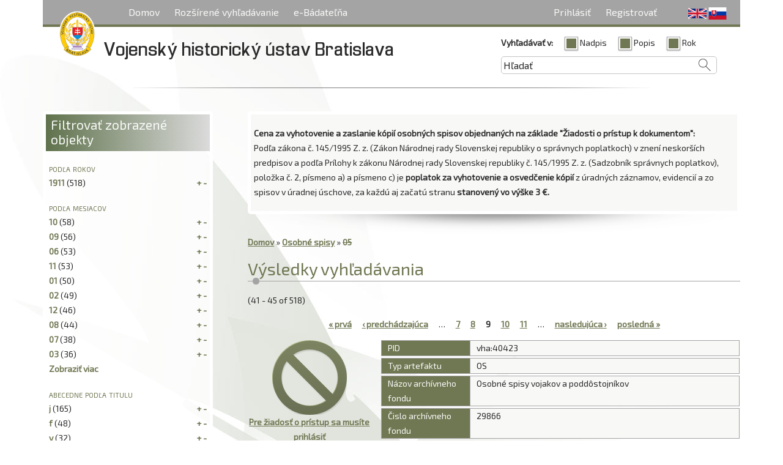

--- FILE ---
content_type: text/html; charset=utf-8
request_url: http://ebadatelnavha.vhu.sk/sk/osobne_spisy?page=8&f%5B0%5D=-browse.month%3A%2205%22
body_size: 6933
content:
<!DOCTYPE html>
  <!--[if IEMobile 7]><html class="no-js ie iem7" lang="sk" dir="ltr"><![endif]-->
  <!--[if lte IE 6]><html class="no-js ie lt-ie9 lt-ie8 lt-ie7" lang="sk" dir="ltr"><![endif]-->
  <!--[if (IE 7)&(!IEMobile)]><html class="no-js ie lt-ie9 lt-ie8" lang="sk" dir="ltr"><![endif]-->
  <!--[if IE 8]><html class="no-js ie lt-ie9" lang="sk" dir="ltr"><![endif]-->
  <!--[if (gte IE 9)|(gt IEMobile 7)]><html class="no-js ie" lang="sk" dir="ltr"><![endif]-->
  <!--[if !IE]><!--><html class="no-js" lang="sk" dir="ltr"><!--<![endif]-->
<head>
  <meta charset="utf-8" />
<link rel="apple-touch-icon-precomposed" href="http://ebadatelnavha.vhu.sk/sites/all/themes/omega/omega/apple-touch-icon-precomposed-144x144.png" sizes="144x144" />
<link rel="apple-touch-icon-precomposed" href="http://ebadatelnavha.vhu.sk/sites/all/themes/omega/omega/apple-touch-icon-precomposed.png" />
<link rel="apple-touch-icon-precomposed" href="http://ebadatelnavha.vhu.sk/sites/all/themes/omega/omega/apple-touch-icon-precomposed-72x72.png" sizes="72x72" />
<link rel="apple-touch-icon-precomposed" href="http://ebadatelnavha.vhu.sk/sites/all/themes/omega/omega/apple-touch-icon-precomposed-114x114.png" sizes="114x114" />
<!--[if (IEMobile)]><meta http-equiv="cleartype" content="on" />
<![endif]--><meta name="MobileOptimized" content="width" />
<meta name="Generator" content="Drupal 7 (http://drupal.org)" />
<link rel="shortcut icon" href="http://ebadatelnavha.vhu.sk/sites/all/themes/vhu/favicon.png" type="image/png" />
<link rel="profile" href="http://www.w3.org/1999/xhtml/vocab" />
<meta name="HandheldFriendly" content="true" />
<meta name="viewport" content="width=device-width" />
  <title>Výsledky vyhľadávania | Vojenský historický ústav Bratislava</title>
  <link type="text/css" rel="stylesheet" href="http://ebadatelnavha.vhu.sk/sites/default/files/css/css_vDuVZhWDA7sdKDHntQFpGFStUZN2qQj4pZOtcepdN4c.css" media="all" />
<link type="text/css" rel="stylesheet" href="http://ebadatelnavha.vhu.sk/sites/default/files/css/css_6V6WhoO3GZc1335a5ap8prxlre40KcZLLyBgXE4AouI.css" media="all" />
<link type="text/css" rel="stylesheet" href="http://ebadatelnavha.vhu.sk/sites/default/files/css/css_4Xw-3787UFdEnAWf14Yb3J4aE-6gmbFiGmQ43zg1JwA.css" media="all" />

<!--[if lte IE 8]>
<link type="text/css" rel="stylesheet" href="http://ebadatelnavha.vhu.sk/sites/default/files/css/css_17pvvXipPh6QaOxfaTza_AMk5_sUY4pvxRv_f3lOVMM.css" media="all" />
<![endif]-->
<link type="text/css" rel="stylesheet" href="http://ebadatelnavha.vhu.sk/sites/default/files/css/css_0pJOCBO9kV73nE6EBTwPxG4cSTsIcL58RyRMUvNxJYM.css" media="all" />
  <script src="http://ebadatelnavha.vhu.sk/sites/default/files/js/js_peFMcQ4h_8YUutZRn1-R0zc9UJ8I7jaxW6vj6UHqPx4.js"></script>

<!--[if (gte IE 6)&(lte IE 8)]>
<script src="http://ebadatelnavha.vhu.sk/sites/default/files/js/js_l1iEl-hY65c79QTBBcl2tmNsnQFuMrbhOOFZUO_dkyw.js"></script>
<![endif]-->
<script src="http://ebadatelnavha.vhu.sk/sites/default/files/js/js_DL6RxqkTOrm7aZS_P7MzdnYWP6mJrjLbk12IRJXvXCI.js"></script>
<script>(function(i,s,o,g,r,a,m){i["GoogleAnalyticsObject"]=r;i[r]=i[r]||function(){(i[r].q=i[r].q||[]).push(arguments)},i[r].l=1*new Date();a=s.createElement(o),m=s.getElementsByTagName(o)[0];a.async=1;a.src=g;m.parentNode.insertBefore(a,m)})(window,document,"script","https://www.google-analytics.com/analytics.js","ga");ga("create", "UA-64289363-1", {"cookieDomain":"auto"});ga("set", "anonymizeIp", true);ga("send", "pageview");</script>
<script src="http://ebadatelnavha.vhu.sk/sites/default/files/js/js_m_St8bq1xM0NXNEPgucbYGe9XL_7YXKmJ4O_FNDHfys.js"></script>
<script src="http://ebadatelnavha.vhu.sk/sites/default/files/js/js_LeBfI8ZRTURnWu1D-BBSdtiNdY1YlEzSy19D-afKrPY.js"></script>
<script>jQuery.extend(Drupal.settings, {"basePath":"\/","pathPrefix":"sk\/","colorbox":{"transition":"fade","speed":"350","opacity":"0.85","slideshow":true,"slideshowAuto":false,"slideshowSpeed":"2500","slideshowStart":"start slideshow","slideshowStop":"stop slideshow","current":"{current} of {total}","previous":"\u00ab Prev","next":"Next \u00bb","close":"Close","overlayClose":true,"returnFocus":true,"maxWidth":"98%","maxHeight":"98%","initialWidth":"300","initialHeight":"250","fixed":false,"scrolling":true,"mobiledetect":true,"mobiledevicewidth":"480px"},"googleanalytics":{"trackOutbound":1,"trackMailto":1,"trackDownload":1,"trackDownloadExtensions":"7z|aac|arc|arj|asf|asx|avi|bin|csv|doc(x|m)?|dot(x|m)?|exe|flv|gif|gz|gzip|hqx|jar|jpe?g|js|mp(2|3|4|e?g)|mov(ie)?|msi|msp|pdf|phps|png|ppt(x|m)?|pot(x|m)?|pps(x|m)?|ppam|sld(x|m)?|thmx|qtm?|ra(m|r)?|sea|sit|tar|tgz|torrent|txt|wav|wma|wmv|wpd|xls(x|m|b)?|xlt(x|m)|xlam|xml|z|zip","trackColorbox":1},"currentPath":"islandora\/search\/mods.extension.artifactType:(OS)","currentPathIsAdmin":false,"urlIsAjaxTrusted":{"\/sk\/osobne_spisy?page=8\u0026f%5B0%5D=-browse.month%3A%2205%22":true}});</script>
</head>
<body class="html not-front not-logged-in page-islandora page-islandora-search page-islandora-search-modsextensionartifacttypeos i18n-sk section-osobne-spisy">
  <a href="#main-content" class="element-invisible element-focusable">Skočiť na hlavný obsah</a>
    <div class="l-page has-one-sidebar has-sidebar-first">
  <header class="l-header" role="banner">
    <div id="off-canvas" class="l-off-canvas">
      <a id="off-canvas-show" href="#off-canvas" class="l-off-canvas-show">Show Navigation</a>
      <a id="off-canvas-hide" href="#" class="l-off-canvas-hide">Hide Navigation</a>
        <div class="l-region l-region--navigation">
    <nav id="block-system-main-menu" role="navigation" class="block block--system block--menu block--system-main-menu">
  <div class="block-inner">
              <h2 class="block__title">Hlavné menu</h2>
          
    <ul class="menu"><li class="first leaf"><a href="/sk" title="">Domov</a></li>
<li class="leaf"><a href="/sk/advanced-search" title="">Rozšírené vyhľadávanie</a></li>
<li class="last expanded"><a href="/sk/e-badatelna" title="">e-Bádateľňa</a><ul class="menu"><li class="first leaf"><a href="/sk/archivne_fotografie" title="">Archívne fotografie</a></li>
<li class="leaf"><a href="/sk/dokumenty_hvv" title="">Dokumenty HVV</a></li>
<li class="last leaf"><a href="/sk/osobne_spisy" title="" class="active">Osobné spisy</a></li>
</ul></li>
</ul>  </div>
</nav>
<div id="block-locale-language" role="complementary" class="block block--locale block--locale-language">
  <div class="block-inner">
              <h2 class="block__title">Jazyky</h2>
            <div class="block__content">
      <ul class="language-switcher-locale-url"><li class="en first"><a href="/en/personal_files" class="language-link" xml:lang="en" title="Personal files">English</a></li>
<li class="sk last active"><a href="/sk/osobne_spisy" class="language-link active" xml:lang="sk" title="Osobné spisy">Slovenčina</a></li>
</ul>    </div>
  </div>
</div>
<nav id="block-menu-menu-login-menu" role="navigation" class="block block--menu block--menu-menu-login-menu">
  <div class="block-inner">
              
    <ul class="menu"><li class="first leaf"><a href="/sk/user" title="">Prihlásiť</a></li>
<li class="last leaf"><a href="/sk/user/register" title="">Registrovať</a></li>
</ul>  </div>
</nav>
  </div>
    </div>
    <div class="l-branding">
              <a href="/sk" title="Domov" rel="home" class="site-logo"><img src="http://ebadatelnavha.vhu.sk/sites/all/themes/vhu/logo.png" alt="Domov" /></a>
      
                        <h1 class="site-name">
            <a href="/sk" title="Domov" rel="home"><span>Vojenský historický ústav Bratislava</span></a>
          </h1>
        
              
          </div>

      <div class="l-region l-region--header">
    <div id="block-islandora-solr-simple" class="block block--islandora-solr block--islandora-solr-simple">
  <div class="block-inner">
                <div class="block__content">
      <form class="islandora-solr-simple-search-form" action="/sk/osobne_spisy?page=8&amp;f%5B0%5D=-browse.month%3A%2205%22" method="post" id="islandora-solr-simple-search-form" accept-charset="UTF-8"><div><div class="container-inline form-wrapper" id="edit-simple"><div class="form-item form-type-checkboxes form-item-search-in">
  <label for="edit-search-in">Vyhľadávať v: </label>
 <div id="edit-search-in" class="form-checkboxes"><div class="form-item form-type-checkbox form-item-search-in-1">
 <input type="checkbox" id="edit-search-in-1" name="search_in[1]" value="1" checked="checked" class="form-checkbox" />  <label class="option" for="edit-search-in-1">Nadpis </label>

</div>
<div class="form-item form-type-checkbox form-item-search-in-2">
 <input type="checkbox" id="edit-search-in-2" name="search_in[2]" value="2" checked="checked" class="form-checkbox" />  <label class="option" for="edit-search-in-2">Popis </label>

</div>
<div class="form-item form-type-checkbox form-item-search-in-3">
 <input type="checkbox" id="edit-search-in-3" name="search_in[3]" value="3" checked="checked" class="form-checkbox" />  <label class="option" for="edit-search-in-3">Rok </label>

</div>
</div>
</div>
<div class="form-item form-type-textfield form-item-islandora-simple-search-query">
  <input onblur="if(this.value==&#039;&#039;) this.value=&#039;Hľadať&#039;;" onfocus="if(this.value==&#039;Hľadať&#039;) this.value=&#039;&#039;;" type="text" id="edit-islandora-simple-search-query" name="islandora_simple_search_query" value="Hľadať" size="15" maxlength="128" class="form-text" />
</div>
<input type="submit" id="edit-submit" name="op" value="vyhľadávanie" class="form-submit" /></div><input type="hidden" name="form_build_id" value="form-vwyZ-oSFnTUabCU0F4beqz9QzakGyuDA_xxjwCa696E" />
<input type="hidden" name="form_id" value="islandora_solr_simple_search_form" />
</div></form>    </div>
  </div>
</div>
  </div>

  </header>

  <div class="l-main">
    <div class="l-content" role="main">
        <div class="l-region l-region--highlighted">
    <div id="block-block-5" class="block block--block block--block-5">
  <div class="block-inner">
                <div class="block__content">
      <p><strong>Cena za vyhotovenie a zaslanie kópií osobných spisov objednaných na základe "Žiadosti o prístup k dokumentom":</strong><br />
Podľa zákona č. 145/1995 Z. z. (Zákon Národnej rady Slovenskej republiky o správnych poplatkoch) v znení neskorších predpisov a podľa Prílohy k zákonu Národnej rady Slovenskej republiky č. 145/1995 Z. z. (Sadzobník správnych poplatkov), položka č. 2, písmeno a) a písmeno c) je <strong>poplatok za vyhotovenie a osvedčenie kópií</strong> z úradných záznamov, evidencií a zo spisov v úradnej úschove, za každú aj začatú stranu <strong>stanovený vo výške 3 €.</strong></p>
    </div>
  </div>
</div>
  </div>
      <h2 class="element-invisible">Nachádzate sa tu</h2><div class="breadcrumb"><a href="/sk" title="Domov">Domov</a> » <a title="mods.extension.artifactType:(OS)" rel="nofollow" href="/sk/osobne_spisy">Osobné spisy</a><span class="islandora-solr-breadcrumb-super"> <a title="Odstrániť mods.extension.artifactType:(OS)" rel="nofollow" href="/sk/islandora/search/%20?f%5B0%5D=-browse.month%3A%2205%22">(x)</a></span> » <a title="-browse.month:&quot;05&quot;" rel="nofollow" class="strikethrough" href="/sk/osobne_spisy?f%5B0%5D=-browse.month%3A%2205%22">05</a><span class="islandora-solr-breadcrumb-super"> <a title="Odstrániť -browse.month:&quot;05&quot;" rel="nofollow" href="/sk/osobne_spisy">(x)</a></span></div>      <a id="main-content"></a>
                    <h1>Výsledky vyhľadávania</h1>
                                          
<div id="islandora-solr-top">
    <div id="islandora-solr-result-count">(41 - 45 of 518)</div>
</div>
<div class="islandora-solr-content">
  <h2 class="element-invisible">Stránky</h2><ul class="pager"><li class="pager__item pager__item--first"><a title="Prejsť na prvú stranu" href="/sk/osobne_spisy?f%5B0%5D=-browse.month%3A%2205%22">« prvá</a></li>
<li class="pager__item pager__item--previous"><a title="Prejsť na predchádzajúcu stranu" href="/sk/osobne_spisy?page=7&amp;f%5B0%5D=-browse.month%3A%2205%22">‹ predchádzajúca</a></li>
<li class="pager__item pager__item--ellipsis">…</li>
<li class="pager__item"><a title="Prejsť na stranu 7" href="/sk/osobne_spisy?page=6&amp;f%5B0%5D=-browse.month%3A%2205%22">7</a></li>
<li class="pager__item"><a title="Prejsť na stranu 8" href="/sk/osobne_spisy?page=7&amp;f%5B0%5D=-browse.month%3A%2205%22">8</a></li>
<li class="pager__item pager__item--current">9</li>
<li class="pager__item"><a title="Prejsť na stranu 10" href="/sk/osobne_spisy?page=9&amp;f%5B0%5D=-browse.month%3A%2205%22">10</a></li>
<li class="pager__item"><a title="Prejsť na stranu 11" href="/sk/osobne_spisy?page=10&amp;f%5B0%5D=-browse.month%3A%2205%22">11</a></li>
<li class="pager__item pager__item--ellipsis">…</li>
<li class="pager__item pager__item--next"><a title="Prejsť na ďalšiu stranu" href="/sk/osobne_spisy?page=9&amp;f%5B0%5D=-browse.month%3A%2205%22">nasledujúca ›</a></li>
<li class="pager__item pager__item--last"><a title="Prejsť na poslednú stranu" href="/sk/osobne_spisy?page=103&amp;f%5B0%5D=-browse.month%3A%2205%22">posledná »</a></li>
</ul>    <div class="islandora islandora-solr-search-results">
    	          <!-- Search result -->
      	  <div class="islandora-solr-search-result clear-block odd">
        <div class="islandora-solr-search-result-inner">
          <!-- Thumbnail -->
          <div class="solr-thumb">
			  			  <a class="login" href="/user" title="Petr Adamov (* 26.02.1911)"><img class="access-denied" style="border:0px none; display:block; float:none;"  src="/sites/all/themes/vhu/images/blocked.png" /></a><a class="application-form" href="/user">Pre žiadosť o prístup sa musíte prihlásiť</a>          </div>
          <!-- Metadata -->
          <div class="solr-fields islandora-inline-metadata">
                        	<div class="solr-field float-group">            		           	
	              <div class="label dc-identifier">
	                PID	              </div>
	              <div class="value dc-identifier">
	                vha:40423	              </div>
				</div> 
                        	<div class="solr-field float-group">            		           	
	              <div class="label mods-extension-artifacttype">
	                Typ artefaktu	              </div>
	              <div class="value mods-extension-artifacttype">
	                OS	              </div>
				</div> 
                        	<div class="solr-field float-group">            		           	
	              <div class="label metadata-nazovarchivnehofondu">
	                Názov archívneho fondu	              </div>
	              <div class="value metadata-nazovarchivnehofondu">
	                Osobné spisy vojakov a poddôstojníkov	              </div>
				</div> 
                        	<div class="solr-field float-group">            		           	
	              <div class="label metadata-cisloarchivnehofondu">
	                Čislo archívneho fondu	              </div>
	              <div class="value metadata-cisloarchivnehofondu">
	                29866	              </div>
				</div> 
                        	<div class="solr-field float-group">            		           	
	              <div class="label metadata-os-rocniknarodenia">
	                Ročník narodenia	              </div>
	              <div class="value metadata-os-rocniknarodenia">
	                1911	              </div>
				</div> 
                        	<div class="solr-field float-group">            		           	
	              <div class="label metadata-os-menoapriezvisko">
	                Meno a priezvisko	              </div>
	              <div class="value metadata-os-menoapriezvisko">
	                Petr Adamov	              </div>
				</div> 
                        	<div class="solr-field float-group">            		           	
	              <div class="label metadata-os-pocetlistov">
	                Počet listov	              </div>
	              <div class="value metadata-os-pocetlistov">
	                4	              </div>
				</div> 
                        	<div class="solr-field float-group">            		           	
	              <div class="label metadata-os-cislozvazku">
	                Číslo zväzku	              </div>
	              <div class="value metadata-os-cislozvazku">
	                2	              </div>
				</div> 
                      </div>
        </div>
	  </div>
              <!-- Search result -->
      	  <div class="islandora-solr-search-result clear-block even">
        <div class="islandora-solr-search-result-inner">
          <!-- Thumbnail -->
          <div class="solr-thumb">
			  			  <a class="login" href="/user" title="Peter  Adamov (* 26.02.1911)"><img class="access-denied" style="border:0px none; display:block; float:none;"  src="/sites/all/themes/vhu/images/blocked.png" /></a><a class="application-form" href="/user">Pre žiadosť o prístup sa musíte prihlásiť</a>          </div>
          <!-- Metadata -->
          <div class="solr-fields islandora-inline-metadata">
                        	<div class="solr-field float-group">            		           	
	              <div class="label dc-identifier">
	                PID	              </div>
	              <div class="value dc-identifier">
	                vha:39306	              </div>
				</div> 
                        	<div class="solr-field float-group">            		           	
	              <div class="label mods-extension-artifacttype">
	                Typ artefaktu	              </div>
	              <div class="value mods-extension-artifacttype">
	                OS	              </div>
				</div> 
                        	<div class="solr-field float-group">            		           	
	              <div class="label metadata-nazovarchivnehofondu">
	                Názov archívneho fondu	              </div>
	              <div class="value metadata-nazovarchivnehofondu">
	                Osobné spisy vojakov a poddôstojníkov	              </div>
				</div> 
                        	<div class="solr-field float-group">            		           	
	              <div class="label metadata-cisloarchivnehofondu">
	                Čislo archívneho fondu	              </div>
	              <div class="value metadata-cisloarchivnehofondu">
	                29866	              </div>
				</div> 
                        	<div class="solr-field float-group">            		           	
	              <div class="label metadata-os-rocniknarodenia">
	                Ročník narodenia	              </div>
	              <div class="value metadata-os-rocniknarodenia">
	                1911	              </div>
				</div> 
                        	<div class="solr-field float-group">            		           	
	              <div class="label metadata-os-menoapriezvisko">
	                Meno a priezvisko	              </div>
	              <div class="value metadata-os-menoapriezvisko">
	                Peter  Adamov	              </div>
				</div> 
                        	<div class="solr-field float-group">            		           	
	              <div class="label metadata-os-pocetlistov">
	                Počet listov	              </div>
	              <div class="value metadata-os-pocetlistov">
	                2	              </div>
				</div> 
                        	<div class="solr-field float-group">            		           	
	              <div class="label metadata-os-cislozvazku">
	                Číslo zväzku	              </div>
	              <div class="value metadata-os-cislozvazku">
	                2	              </div>
				</div> 
                      </div>
        </div>
	  </div>
              <!-- Search result -->
      	  <div class="islandora-solr-search-result clear-block odd">
        <div class="islandora-solr-search-result-inner">
          <!-- Thumbnail -->
          <div class="solr-thumb">
			  			  <a class="login" href="/user" title="Alois Adamovský (* 11.02.1911)"><img class="access-denied" style="border:0px none; display:block; float:none;"  src="/sites/all/themes/vhu/images/blocked.png" /></a><a class="application-form" href="/user">Pre žiadosť o prístup sa musíte prihlásiť</a>          </div>
          <!-- Metadata -->
          <div class="solr-fields islandora-inline-metadata">
                        	<div class="solr-field float-group">            		           	
	              <div class="label dc-identifier">
	                PID	              </div>
	              <div class="value dc-identifier">
	                vha:39580	              </div>
				</div> 
                        	<div class="solr-field float-group">            		           	
	              <div class="label mods-extension-artifacttype">
	                Typ artefaktu	              </div>
	              <div class="value mods-extension-artifacttype">
	                OS	              </div>
				</div> 
                        	<div class="solr-field float-group">            		           	
	              <div class="label metadata-nazovarchivnehofondu">
	                Názov archívneho fondu	              </div>
	              <div class="value metadata-nazovarchivnehofondu">
	                Osobné spisy vojakov a poddôstojníkov	              </div>
				</div> 
                        	<div class="solr-field float-group">            		           	
	              <div class="label metadata-cisloarchivnehofondu">
	                Čislo archívneho fondu	              </div>
	              <div class="value metadata-cisloarchivnehofondu">
	                29866	              </div>
				</div> 
                        	<div class="solr-field float-group">            		           	
	              <div class="label metadata-os-rocniknarodenia">
	                Ročník narodenia	              </div>
	              <div class="value metadata-os-rocniknarodenia">
	                1911	              </div>
				</div> 
                        	<div class="solr-field float-group">            		           	
	              <div class="label metadata-os-menoapriezvisko">
	                Meno a priezvisko	              </div>
	              <div class="value metadata-os-menoapriezvisko">
	                Alois Adamovský	              </div>
				</div> 
                        	<div class="solr-field float-group">            		           	
	              <div class="label metadata-os-pocetlistov">
	                Počet listov	              </div>
	              <div class="value metadata-os-pocetlistov">
	                3	              </div>
				</div> 
                        	<div class="solr-field float-group">            		           	
	              <div class="label metadata-os-cislozvazku">
	                Číslo zväzku	              </div>
	              <div class="value metadata-os-cislozvazku">
	                2	              </div>
				</div> 
                      </div>
        </div>
	  </div>
              <!-- Search result -->
      	  <div class="islandora-solr-search-result clear-block even">
        <div class="islandora-solr-search-result-inner">
          <!-- Thumbnail -->
          <div class="solr-thumb">
			  			  <a class="login" href="/user" title="Juraj Adamove (* 05.09.1911)"><img class="access-denied" style="border:0px none; display:block; float:none;"  src="/sites/all/themes/vhu/images/blocked.png" /></a><a class="application-form" href="/user">Pre žiadosť o prístup sa musíte prihlásiť</a>          </div>
          <!-- Metadata -->
          <div class="solr-fields islandora-inline-metadata">
                        	<div class="solr-field float-group">            		           	
	              <div class="label dc-identifier">
	                PID	              </div>
	              <div class="value dc-identifier">
	                vha:39676	              </div>
				</div> 
                        	<div class="solr-field float-group">            		           	
	              <div class="label mods-extension-artifacttype">
	                Typ artefaktu	              </div>
	              <div class="value mods-extension-artifacttype">
	                OS	              </div>
				</div> 
                        	<div class="solr-field float-group">            		           	
	              <div class="label metadata-nazovarchivnehofondu">
	                Názov archívneho fondu	              </div>
	              <div class="value metadata-nazovarchivnehofondu">
	                Osobné spisy vojakov a poddôstojníkov	              </div>
				</div> 
                        	<div class="solr-field float-group">            		           	
	              <div class="label metadata-cisloarchivnehofondu">
	                Čislo archívneho fondu	              </div>
	              <div class="value metadata-cisloarchivnehofondu">
	                29866	              </div>
				</div> 
                        	<div class="solr-field float-group">            		           	
	              <div class="label metadata-os-rocniknarodenia">
	                Ročník narodenia	              </div>
	              <div class="value metadata-os-rocniknarodenia">
	                1911	              </div>
				</div> 
                        	<div class="solr-field float-group">            		           	
	              <div class="label metadata-os-menoapriezvisko">
	                Meno a priezvisko	              </div>
	              <div class="value metadata-os-menoapriezvisko">
	                Juraj Adamove	              </div>
				</div> 
                        	<div class="solr-field float-group">            		           	
	              <div class="label metadata-os-pocetlistov">
	                Počet listov	              </div>
	              <div class="value metadata-os-pocetlistov">
	                2	              </div>
				</div> 
                        	<div class="solr-field float-group">            		           	
	              <div class="label metadata-os-cislozvazku">
	                Číslo zväzku	              </div>
	              <div class="value metadata-os-cislozvazku">
	                2	              </div>
				</div> 
                      </div>
        </div>
	  </div>
              <!-- Search result -->
      	  <div class="islandora-solr-search-result clear-block odd">
        <div class="islandora-solr-search-result-inner">
          <!-- Thumbnail -->
          <div class="solr-thumb">
			  			  <a class="login" href="/user" title="Jaroslav Adášek (* 01.02.1911)"><img class="access-denied" style="border:0px none; display:block; float:none;"  src="/sites/all/themes/vhu/images/blocked.png" /></a><a class="application-form" href="/user">Pre žiadosť o prístup sa musíte prihlásiť</a>          </div>
          <!-- Metadata -->
          <div class="solr-fields islandora-inline-metadata">
                        	<div class="solr-field float-group">            		           	
	              <div class="label dc-identifier">
	                PID	              </div>
	              <div class="value dc-identifier">
	                vha:40567	              </div>
				</div> 
                        	<div class="solr-field float-group">            		           	
	              <div class="label mods-extension-artifacttype">
	                Typ artefaktu	              </div>
	              <div class="value mods-extension-artifacttype">
	                OS	              </div>
				</div> 
                        	<div class="solr-field float-group">            		           	
	              <div class="label metadata-nazovarchivnehofondu">
	                Názov archívneho fondu	              </div>
	              <div class="value metadata-nazovarchivnehofondu">
	                Osobné spisy vojakov a poddôstojníkov	              </div>
				</div> 
                        	<div class="solr-field float-group">            		           	
	              <div class="label metadata-cisloarchivnehofondu">
	                Čislo archívneho fondu	              </div>
	              <div class="value metadata-cisloarchivnehofondu">
	                29866	              </div>
				</div> 
                        	<div class="solr-field float-group">            		           	
	              <div class="label metadata-os-rocniknarodenia">
	                Ročník narodenia	              </div>
	              <div class="value metadata-os-rocniknarodenia">
	                1911	              </div>
				</div> 
                        	<div class="solr-field float-group">            		           	
	              <div class="label metadata-os-menoapriezvisko">
	                Meno a priezvisko	              </div>
	              <div class="value metadata-os-menoapriezvisko">
	                Jaroslav Adášek	              </div>
				</div> 
                        	<div class="solr-field float-group">            		           	
	              <div class="label metadata-os-pocetlistov">
	                Počet listov	              </div>
	              <div class="value metadata-os-pocetlistov">
	                3	              </div>
				</div> 
                        	<div class="solr-field float-group">            		           	
	              <div class="label metadata-os-cislozvazku">
	                Číslo zväzku	              </div>
	              <div class="value metadata-os-cislozvazku">
	                2	              </div>
				</div> 
                      </div>
        </div>
	  </div>
          </div>
    <h2 class="element-invisible">Stránky</h2><ul class="pager"><li class="pager__item pager__item--first"><a title="Prejsť na prvú stranu" href="/sk/osobne_spisy?f%5B0%5D=-browse.month%3A%2205%22">« prvá</a></li>
<li class="pager__item pager__item--previous"><a title="Prejsť na predchádzajúcu stranu" href="/sk/osobne_spisy?page=7&amp;f%5B0%5D=-browse.month%3A%2205%22">‹ predchádzajúca</a></li>
<li class="pager__item pager__item--ellipsis">…</li>
<li class="pager__item"><a title="Prejsť na stranu 7" href="/sk/osobne_spisy?page=6&amp;f%5B0%5D=-browse.month%3A%2205%22">7</a></li>
<li class="pager__item"><a title="Prejsť na stranu 8" href="/sk/osobne_spisy?page=7&amp;f%5B0%5D=-browse.month%3A%2205%22">8</a></li>
<li class="pager__item pager__item--current">9</li>
<li class="pager__item"><a title="Prejsť na stranu 10" href="/sk/osobne_spisy?page=9&amp;f%5B0%5D=-browse.month%3A%2205%22">10</a></li>
<li class="pager__item"><a title="Prejsť na stranu 11" href="/sk/osobne_spisy?page=10&amp;f%5B0%5D=-browse.month%3A%2205%22">11</a></li>
<li class="pager__item pager__item--ellipsis">…</li>
<li class="pager__item pager__item--next"><a title="Prejsť na ďalšiu stranu" href="/sk/osobne_spisy?page=9&amp;f%5B0%5D=-browse.month%3A%2205%22">nasledujúca ›</a></li>
<li class="pager__item pager__item--last"><a title="Prejsť na poslednú stranu" href="/sk/osobne_spisy?page=103&amp;f%5B0%5D=-browse.month%3A%2205%22">posledná »</a></li>
</ul></div>
          </div>

      <aside class="l-region l-region--sidebar-first">
    <div id="block-islandora-solr-basic-facets" class="block block--islandora-solr block--islandora-solr-basic-facets">
  <div class="block-inner">
              <h2 class="block__title">Filtrovať zobrazené objekty</h2>
            <div class="block__content">
      <div class="islandora-solr-facet-wrapper"><h3>podľa rokov</h3>
<ul class="islandora-solr-facet">
      <li>
      <a rel="nofollow" href="/sk/osobne_spisy?f%5B0%5D=-browse.month%3A%2205%22&amp;f%5B1%5D=browse.year%3A%221911%22">1911</a>      <span class="count">(518)</span>
      <span class="plusminus">
        <a rel="nofollow" href="/sk/osobne_spisy?f%5B0%5D=-browse.month%3A%2205%22&amp;f%5B1%5D=browse.year%3A%221911%22" class="plus">+</a>        <a rel="nofollow" href="/sk/osobne_spisy?f%5B0%5D=-browse.month%3A%2205%22&amp;f%5B1%5D=-browse.year%3A%221911%22" class="minus">-</a>      </span>
    </li>
  </ul>
</div><div class="islandora-solr-facet-wrapper"><h3>podľa mesiacov</h3>
<ul class="islandora-solr-facet">
      <li>
      <a rel="nofollow" href="/sk/osobne_spisy?f%5B0%5D=-browse.month%3A%2205%22&amp;f%5B1%5D=browse.month%3A%2210%22">10</a>      <span class="count">(58)</span>
      <span class="plusminus">
        <a rel="nofollow" href="/sk/osobne_spisy?f%5B0%5D=-browse.month%3A%2205%22&amp;f%5B1%5D=browse.month%3A%2210%22" class="plus">+</a>        <a rel="nofollow" href="/sk/osobne_spisy?f%5B0%5D=-browse.month%3A%2205%22&amp;f%5B1%5D=-browse.month%3A%2210%22" class="minus">-</a>      </span>
    </li>
      <li>
      <a rel="nofollow" href="/sk/osobne_spisy?f%5B0%5D=-browse.month%3A%2205%22&amp;f%5B1%5D=browse.month%3A%2209%22">09</a>      <span class="count">(56)</span>
      <span class="plusminus">
        <a rel="nofollow" href="/sk/osobne_spisy?f%5B0%5D=-browse.month%3A%2205%22&amp;f%5B1%5D=browse.month%3A%2209%22" class="plus">+</a>        <a rel="nofollow" href="/sk/osobne_spisy?f%5B0%5D=-browse.month%3A%2205%22&amp;f%5B1%5D=-browse.month%3A%2209%22" class="minus">-</a>      </span>
    </li>
      <li>
      <a rel="nofollow" href="/sk/osobne_spisy?f%5B0%5D=-browse.month%3A%2205%22&amp;f%5B1%5D=browse.month%3A%2206%22">06</a>      <span class="count">(53)</span>
      <span class="plusminus">
        <a rel="nofollow" href="/sk/osobne_spisy?f%5B0%5D=-browse.month%3A%2205%22&amp;f%5B1%5D=browse.month%3A%2206%22" class="plus">+</a>        <a rel="nofollow" href="/sk/osobne_spisy?f%5B0%5D=-browse.month%3A%2205%22&amp;f%5B1%5D=-browse.month%3A%2206%22" class="minus">-</a>      </span>
    </li>
      <li>
      <a rel="nofollow" href="/sk/osobne_spisy?f%5B0%5D=-browse.month%3A%2205%22&amp;f%5B1%5D=browse.month%3A%2211%22">11</a>      <span class="count">(53)</span>
      <span class="plusminus">
        <a rel="nofollow" href="/sk/osobne_spisy?f%5B0%5D=-browse.month%3A%2205%22&amp;f%5B1%5D=browse.month%3A%2211%22" class="plus">+</a>        <a rel="nofollow" href="/sk/osobne_spisy?f%5B0%5D=-browse.month%3A%2205%22&amp;f%5B1%5D=-browse.month%3A%2211%22" class="minus">-</a>      </span>
    </li>
      <li>
      <a rel="nofollow" href="/sk/osobne_spisy?f%5B0%5D=-browse.month%3A%2205%22&amp;f%5B1%5D=browse.month%3A%2201%22">01</a>      <span class="count">(50)</span>
      <span class="plusminus">
        <a rel="nofollow" href="/sk/osobne_spisy?f%5B0%5D=-browse.month%3A%2205%22&amp;f%5B1%5D=browse.month%3A%2201%22" class="plus">+</a>        <a rel="nofollow" href="/sk/osobne_spisy?f%5B0%5D=-browse.month%3A%2205%22&amp;f%5B1%5D=-browse.month%3A%2201%22" class="minus">-</a>      </span>
    </li>
      <li>
      <a rel="nofollow" href="/sk/osobne_spisy?f%5B0%5D=-browse.month%3A%2205%22&amp;f%5B1%5D=browse.month%3A%2202%22">02</a>      <span class="count">(49)</span>
      <span class="plusminus">
        <a rel="nofollow" href="/sk/osobne_spisy?f%5B0%5D=-browse.month%3A%2205%22&amp;f%5B1%5D=browse.month%3A%2202%22" class="plus">+</a>        <a rel="nofollow" href="/sk/osobne_spisy?f%5B0%5D=-browse.month%3A%2205%22&amp;f%5B1%5D=-browse.month%3A%2202%22" class="minus">-</a>      </span>
    </li>
      <li>
      <a rel="nofollow" href="/sk/osobne_spisy?f%5B0%5D=-browse.month%3A%2205%22&amp;f%5B1%5D=browse.month%3A%2212%22">12</a>      <span class="count">(46)</span>
      <span class="plusminus">
        <a rel="nofollow" href="/sk/osobne_spisy?f%5B0%5D=-browse.month%3A%2205%22&amp;f%5B1%5D=browse.month%3A%2212%22" class="plus">+</a>        <a rel="nofollow" href="/sk/osobne_spisy?f%5B0%5D=-browse.month%3A%2205%22&amp;f%5B1%5D=-browse.month%3A%2212%22" class="minus">-</a>      </span>
    </li>
      <li>
      <a rel="nofollow" href="/sk/osobne_spisy?f%5B0%5D=-browse.month%3A%2205%22&amp;f%5B1%5D=browse.month%3A%2208%22">08</a>      <span class="count">(44)</span>
      <span class="plusminus">
        <a rel="nofollow" href="/sk/osobne_spisy?f%5B0%5D=-browse.month%3A%2205%22&amp;f%5B1%5D=browse.month%3A%2208%22" class="plus">+</a>        <a rel="nofollow" href="/sk/osobne_spisy?f%5B0%5D=-browse.month%3A%2205%22&amp;f%5B1%5D=-browse.month%3A%2208%22" class="minus">-</a>      </span>
    </li>
      <li>
      <a rel="nofollow" href="/sk/osobne_spisy?f%5B0%5D=-browse.month%3A%2205%22&amp;f%5B1%5D=browse.month%3A%2207%22">07</a>      <span class="count">(38)</span>
      <span class="plusminus">
        <a rel="nofollow" href="/sk/osobne_spisy?f%5B0%5D=-browse.month%3A%2205%22&amp;f%5B1%5D=browse.month%3A%2207%22" class="plus">+</a>        <a rel="nofollow" href="/sk/osobne_spisy?f%5B0%5D=-browse.month%3A%2205%22&amp;f%5B1%5D=-browse.month%3A%2207%22" class="minus">-</a>      </span>
    </li>
      <li>
      <a rel="nofollow" href="/sk/osobne_spisy?f%5B0%5D=-browse.month%3A%2205%22&amp;f%5B1%5D=browse.month%3A%2203%22">03</a>      <span class="count">(36)</span>
      <span class="plusminus">
        <a rel="nofollow" href="/sk/osobne_spisy?f%5B0%5D=-browse.month%3A%2205%22&amp;f%5B1%5D=browse.month%3A%2203%22" class="plus">+</a>        <a rel="nofollow" href="/sk/osobne_spisy?f%5B0%5D=-browse.month%3A%2205%22&amp;f%5B1%5D=-browse.month%3A%2203%22" class="minus">-</a>      </span>
    </li>
  </ul>

<ul class="islandora-solr-facet hidden">
      <li>
      <a rel="nofollow" href="/sk/osobne_spisy?f%5B0%5D=-browse.month%3A%2205%22&amp;f%5B1%5D=browse.month%3A%2204%22">04</a>      <span class="count">(35)</span>
      <span class="plusminus">
        <a rel="nofollow" href="/sk/osobne_spisy?f%5B0%5D=-browse.month%3A%2205%22&amp;f%5B1%5D=browse.month%3A%2204%22" class="plus">+</a>        <a rel="nofollow" href="/sk/osobne_spisy?f%5B0%5D=-browse.month%3A%2205%22&amp;f%5B1%5D=-browse.month%3A%2204%22" class="minus">-</a>      </span>
    </li>
  </ul>
<a href="#" class="soft-limit">Zobraziť viac</a></div><div class="islandora-solr-facet-wrapper"><h3>abecedne podľa titulu</h3>
<ul class="islandora-solr-facet">
      <li>
      <a rel="nofollow" href="/sk/osobne_spisy?f%5B0%5D=-browse.month%3A%2205%22&amp;f%5B1%5D=browse.firstLetter%3A%22j%22">j</a>      <span class="count">(165)</span>
      <span class="plusminus">
        <a rel="nofollow" href="/sk/osobne_spisy?f%5B0%5D=-browse.month%3A%2205%22&amp;f%5B1%5D=browse.firstLetter%3A%22j%22" class="plus">+</a>        <a rel="nofollow" href="/sk/osobne_spisy?f%5B0%5D=-browse.month%3A%2205%22&amp;f%5B1%5D=-browse.firstLetter%3A%22j%22" class="minus">-</a>      </span>
    </li>
      <li>
      <a rel="nofollow" href="/sk/osobne_spisy?f%5B0%5D=-browse.month%3A%2205%22&amp;f%5B1%5D=browse.firstLetter%3A%22f%22">f</a>      <span class="count">(48)</span>
      <span class="plusminus">
        <a rel="nofollow" href="/sk/osobne_spisy?f%5B0%5D=-browse.month%3A%2205%22&amp;f%5B1%5D=browse.firstLetter%3A%22f%22" class="plus">+</a>        <a rel="nofollow" href="/sk/osobne_spisy?f%5B0%5D=-browse.month%3A%2205%22&amp;f%5B1%5D=-browse.firstLetter%3A%22f%22" class="minus">-</a>      </span>
    </li>
      <li>
      <a rel="nofollow" href="/sk/osobne_spisy?f%5B0%5D=-browse.month%3A%2205%22&amp;f%5B1%5D=browse.firstLetter%3A%22v%22">v</a>      <span class="count">(32)</span>
      <span class="plusminus">
        <a rel="nofollow" href="/sk/osobne_spisy?f%5B0%5D=-browse.month%3A%2205%22&amp;f%5B1%5D=browse.firstLetter%3A%22v%22" class="plus">+</a>        <a rel="nofollow" href="/sk/osobne_spisy?f%5B0%5D=-browse.month%3A%2205%22&amp;f%5B1%5D=-browse.firstLetter%3A%22v%22" class="minus">-</a>      </span>
    </li>
      <li>
      <a rel="nofollow" href="/sk/osobne_spisy?f%5B0%5D=-browse.month%3A%2205%22&amp;f%5B1%5D=browse.firstLetter%3A%22k%22">k</a>      <span class="count">(28)</span>
      <span class="plusminus">
        <a rel="nofollow" href="/sk/osobne_spisy?f%5B0%5D=-browse.month%3A%2205%22&amp;f%5B1%5D=browse.firstLetter%3A%22k%22" class="plus">+</a>        <a rel="nofollow" href="/sk/osobne_spisy?f%5B0%5D=-browse.month%3A%2205%22&amp;f%5B1%5D=-browse.firstLetter%3A%22k%22" class="minus">-</a>      </span>
    </li>
      <li>
      <a rel="nofollow" href="/sk/osobne_spisy?f%5B0%5D=-browse.month%3A%2205%22&amp;f%5B1%5D=browse.firstLetter%3A%22l%22">l</a>      <span class="count">(25)</span>
      <span class="plusminus">
        <a rel="nofollow" href="/sk/osobne_spisy?f%5B0%5D=-browse.month%3A%2205%22&amp;f%5B1%5D=browse.firstLetter%3A%22l%22" class="plus">+</a>        <a rel="nofollow" href="/sk/osobne_spisy?f%5B0%5D=-browse.month%3A%2205%22&amp;f%5B1%5D=-browse.firstLetter%3A%22l%22" class="minus">-</a>      </span>
    </li>
      <li>
      <a rel="nofollow" href="/sk/osobne_spisy?f%5B0%5D=-browse.month%3A%2205%22&amp;f%5B1%5D=browse.firstLetter%3A%22m%22">m</a>      <span class="count">(24)</span>
      <span class="plusminus">
        <a rel="nofollow" href="/sk/osobne_spisy?f%5B0%5D=-browse.month%3A%2205%22&amp;f%5B1%5D=browse.firstLetter%3A%22m%22" class="plus">+</a>        <a rel="nofollow" href="/sk/osobne_spisy?f%5B0%5D=-browse.month%3A%2205%22&amp;f%5B1%5D=-browse.firstLetter%3A%22m%22" class="minus">-</a>      </span>
    </li>
      <li>
      <a rel="nofollow" href="/sk/osobne_spisy?f%5B0%5D=-browse.month%3A%2205%22&amp;f%5B1%5D=browse.firstLetter%3A%22e%22">e</a>      <span class="count">(19)</span>
      <span class="plusminus">
        <a rel="nofollow" href="/sk/osobne_spisy?f%5B0%5D=-browse.month%3A%2205%22&amp;f%5B1%5D=browse.firstLetter%3A%22e%22" class="plus">+</a>        <a rel="nofollow" href="/sk/osobne_spisy?f%5B0%5D=-browse.month%3A%2205%22&amp;f%5B1%5D=-browse.firstLetter%3A%22e%22" class="minus">-</a>      </span>
    </li>
      <li>
      <a rel="nofollow" href="/sk/osobne_spisy?f%5B0%5D=-browse.month%3A%2205%22&amp;f%5B1%5D=browse.firstLetter%3A%22b%22">b</a>      <span class="count">(18)</span>
      <span class="plusminus">
        <a rel="nofollow" href="/sk/osobne_spisy?f%5B0%5D=-browse.month%3A%2205%22&amp;f%5B1%5D=browse.firstLetter%3A%22b%22" class="plus">+</a>        <a rel="nofollow" href="/sk/osobne_spisy?f%5B0%5D=-browse.month%3A%2205%22&amp;f%5B1%5D=-browse.firstLetter%3A%22b%22" class="minus">-</a>      </span>
    </li>
      <li>
      <a rel="nofollow" href="/sk/osobne_spisy?f%5B0%5D=-browse.month%3A%2205%22&amp;f%5B1%5D=browse.firstLetter%3A%22%C5%A1%22">š</a>      <span class="count">(18)</span>
      <span class="plusminus">
        <a rel="nofollow" href="/sk/osobne_spisy?f%5B0%5D=-browse.month%3A%2205%22&amp;f%5B1%5D=browse.firstLetter%3A%22%C5%A1%22" class="plus">+</a>        <a rel="nofollow" href="/sk/osobne_spisy?f%5B0%5D=-browse.month%3A%2205%22&amp;f%5B1%5D=-browse.firstLetter%3A%22%C5%A1%22" class="minus">-</a>      </span>
    </li>
      <li>
      <a rel="nofollow" href="/sk/osobne_spisy?f%5B0%5D=-browse.month%3A%2205%22&amp;f%5B1%5D=browse.firstLetter%3A%22o%22">o</a>      <span class="count">(17)</span>
      <span class="plusminus">
        <a rel="nofollow" href="/sk/osobne_spisy?f%5B0%5D=-browse.month%3A%2205%22&amp;f%5B1%5D=browse.firstLetter%3A%22o%22" class="plus">+</a>        <a rel="nofollow" href="/sk/osobne_spisy?f%5B0%5D=-browse.month%3A%2205%22&amp;f%5B1%5D=-browse.firstLetter%3A%22o%22" class="minus">-</a>      </span>
    </li>
  </ul>

<ul class="islandora-solr-facet hidden">
      <li>
      <a rel="nofollow" href="/sk/osobne_spisy?f%5B0%5D=-browse.month%3A%2205%22&amp;f%5B1%5D=browse.firstLetter%3A%22r%22">r</a>      <span class="count">(17)</span>
      <span class="plusminus">
        <a rel="nofollow" href="/sk/osobne_spisy?f%5B0%5D=-browse.month%3A%2205%22&amp;f%5B1%5D=browse.firstLetter%3A%22r%22" class="plus">+</a>        <a rel="nofollow" href="/sk/osobne_spisy?f%5B0%5D=-browse.month%3A%2205%22&amp;f%5B1%5D=-browse.firstLetter%3A%22r%22" class="minus">-</a>      </span>
    </li>
      <li>
      <a rel="nofollow" href="/sk/osobne_spisy?f%5B0%5D=-browse.month%3A%2205%22&amp;f%5B1%5D=browse.firstLetter%3A%22h%22">h</a>      <span class="count">(11)</span>
      <span class="plusminus">
        <a rel="nofollow" href="/sk/osobne_spisy?f%5B0%5D=-browse.month%3A%2205%22&amp;f%5B1%5D=browse.firstLetter%3A%22h%22" class="plus">+</a>        <a rel="nofollow" href="/sk/osobne_spisy?f%5B0%5D=-browse.month%3A%2205%22&amp;f%5B1%5D=-browse.firstLetter%3A%22h%22" class="minus">-</a>      </span>
    </li>
      <li>
      <a rel="nofollow" href="/sk/osobne_spisy?f%5B0%5D=-browse.month%3A%2205%22&amp;f%5B1%5D=browse.firstLetter%3A%22p%22">p</a>      <span class="count">(9)</span>
      <span class="plusminus">
        <a rel="nofollow" href="/sk/osobne_spisy?f%5B0%5D=-browse.month%3A%2205%22&amp;f%5B1%5D=browse.firstLetter%3A%22p%22" class="plus">+</a>        <a rel="nofollow" href="/sk/osobne_spisy?f%5B0%5D=-browse.month%3A%2205%22&amp;f%5B1%5D=-browse.firstLetter%3A%22p%22" class="minus">-</a>      </span>
    </li>
      <li>
      <a rel="nofollow" href="/sk/osobne_spisy?f%5B0%5D=-browse.month%3A%2205%22&amp;f%5B1%5D=browse.firstLetter%3A%22s%22">s</a>      <span class="count">(6)</span>
      <span class="plusminus">
        <a rel="nofollow" href="/sk/osobne_spisy?f%5B0%5D=-browse.month%3A%2205%22&amp;f%5B1%5D=browse.firstLetter%3A%22s%22" class="plus">+</a>        <a rel="nofollow" href="/sk/osobne_spisy?f%5B0%5D=-browse.month%3A%2205%22&amp;f%5B1%5D=-browse.firstLetter%3A%22s%22" class="minus">-</a>      </span>
    </li>
      <li>
      <a rel="nofollow" href="/sk/osobne_spisy?f%5B0%5D=-browse.month%3A%2205%22&amp;f%5B1%5D=browse.firstLetter%3A%22g%22">g</a>      <span class="count">(5)</span>
      <span class="plusminus">
        <a rel="nofollow" href="/sk/osobne_spisy?f%5B0%5D=-browse.month%3A%2205%22&amp;f%5B1%5D=browse.firstLetter%3A%22g%22" class="plus">+</a>        <a rel="nofollow" href="/sk/osobne_spisy?f%5B0%5D=-browse.month%3A%2205%22&amp;f%5B1%5D=-browse.firstLetter%3A%22g%22" class="minus">-</a>      </span>
    </li>
      <li>
      <a rel="nofollow" href="/sk/osobne_spisy?f%5B0%5D=-browse.month%3A%2205%22&amp;f%5B1%5D=browse.firstLetter%3A%22d%22">d</a>      <span class="count">(3)</span>
      <span class="plusminus">
        <a rel="nofollow" href="/sk/osobne_spisy?f%5B0%5D=-browse.month%3A%2205%22&amp;f%5B1%5D=browse.firstLetter%3A%22d%22" class="plus">+</a>        <a rel="nofollow" href="/sk/osobne_spisy?f%5B0%5D=-browse.month%3A%2205%22&amp;f%5B1%5D=-browse.firstLetter%3A%22d%22" class="minus">-</a>      </span>
    </li>
      <li>
      <a rel="nofollow" href="/sk/osobne_spisy?f%5B0%5D=-browse.month%3A%2205%22&amp;f%5B1%5D=browse.firstLetter%3A%22i%22">i</a>      <span class="count">(3)</span>
      <span class="plusminus">
        <a rel="nofollow" href="/sk/osobne_spisy?f%5B0%5D=-browse.month%3A%2205%22&amp;f%5B1%5D=browse.firstLetter%3A%22i%22" class="plus">+</a>        <a rel="nofollow" href="/sk/osobne_spisy?f%5B0%5D=-browse.month%3A%2205%22&amp;f%5B1%5D=-browse.firstLetter%3A%22i%22" class="minus">-</a>      </span>
    </li>
      <li>
      <a rel="nofollow" href="/sk/osobne_spisy?f%5B0%5D=-browse.month%3A%2205%22&amp;f%5B1%5D=browse.firstLetter%3A%22c%22">c</a>      <span class="count">(2)</span>
      <span class="plusminus">
        <a rel="nofollow" href="/sk/osobne_spisy?f%5B0%5D=-browse.month%3A%2205%22&amp;f%5B1%5D=browse.firstLetter%3A%22c%22" class="plus">+</a>        <a rel="nofollow" href="/sk/osobne_spisy?f%5B0%5D=-browse.month%3A%2205%22&amp;f%5B1%5D=-browse.firstLetter%3A%22c%22" class="minus">-</a>      </span>
    </li>
      <li>
      <a rel="nofollow" href="/sk/osobne_spisy?f%5B0%5D=-browse.month%3A%2205%22&amp;f%5B1%5D=browse.firstLetter%3A%22t%22">t</a>      <span class="count">(2)</span>
      <span class="plusminus">
        <a rel="nofollow" href="/sk/osobne_spisy?f%5B0%5D=-browse.month%3A%2205%22&amp;f%5B1%5D=browse.firstLetter%3A%22t%22" class="plus">+</a>        <a rel="nofollow" href="/sk/osobne_spisy?f%5B0%5D=-browse.month%3A%2205%22&amp;f%5B1%5D=-browse.firstLetter%3A%22t%22" class="minus">-</a>      </span>
    </li>
      <li>
      <a rel="nofollow" href="/sk/osobne_spisy?f%5B0%5D=-browse.month%3A%2205%22&amp;f%5B1%5D=browse.firstLetter%3A%22w%22">w</a>      <span class="count">(2)</span>
      <span class="plusminus">
        <a rel="nofollow" href="/sk/osobne_spisy?f%5B0%5D=-browse.month%3A%2205%22&amp;f%5B1%5D=browse.firstLetter%3A%22w%22" class="plus">+</a>        <a rel="nofollow" href="/sk/osobne_spisy?f%5B0%5D=-browse.month%3A%2205%22&amp;f%5B1%5D=-browse.firstLetter%3A%22w%22" class="minus">-</a>      </span>
    </li>
  </ul>
<a href="#" class="soft-limit">Zobraziť viac</a></div>    </div>
  </div>
</div>
  </aside>
              </div>

  <footer class="l-footer" role="contentinfo">
      <div class="l-region l-region--footer">
    <div id="block-views-sponsors-block" class="block block--views block--views-sponsors-block">
  <div class="block-inner">
              <h2 class="block__title">Tento projekt bol financovaný</h2>
            <div class="block__content">
      <div class="view view-sponsors view-id-sponsors view-display-id-block view-dom-id-5599185a093ebfa95b7da12ed8b30cb0">
        
  
  
      <div class="view-content">
        <div class="views-row views-row-1 views-row-odd views-row-first">
      
  <div class="views-field views-field-body">        <div class="field-content"><p><a href="http://europa.eu/index_sk.htm">Európska únia</a></p>
</div>  </div>  
  <div class="views-field views-field-field-logo">        <div class="field-content"><img src="http://ebadatelnavha.vhu.sk/sites/default/files/styles/medium/public/EU-efrr.jpg?itok=X6QLoakM" width="220" height="187" alt="Európsky fond regionálneho rozvoja" title="Európsky fond regionálneho rozvoja" /></div>  </div>  </div>
  <div class="views-row views-row-2 views-row-even">
      
  <div class="views-field views-field-body">        <div class="field-content"><p><a href="http://www.opis.gov.sk">Operačný program IS</a></p>
<p><a href="http://www.opis.gov.sk">Tvoríme vedomostnú spoločnosť</a></p>
</div>  </div>  
  <div class="views-field views-field-field-logo">        <div class="field-content"><img src="http://ebadatelnavha.vhu.sk/sites/default/files/styles/medium/public/opis.jpg?itok=3m47MS_g" width="220" height="96" alt="opis TVORÍME VEDOMOSTNÚ SPOLOČNOSŤ" title="opis TVORÍME VEDOMOSTNÚ SPOLOČNOSŤ" /></div>  </div>  </div>
  <div class="views-row views-row-3 views-row-odd">
      
  <div class="views-field views-field-body">        <div class="field-content"><p>ÚRAD VLÁDY SLOVENSKEJ REPUBLIKY</p>
</div>  </div>  
  <div class="views-field views-field-field-logo">        <div class="field-content"><img src="http://ebadatelnavha.vhu.sk/sites/default/files/styles/medium/public/UVSR.jpg?itok=X7Rrn_30" width="220" height="155" alt="ÚRAD VLÁDY SLOVENSKEJ REPUBLIKY" title="ÚRAD VLÁDY SLOVENSKEJ REPUBLIKY" /></div>  </div>  </div>
  <div class="views-row views-row-4 views-row-even views-row-last">
      
  <div class="views-field views-field-body">        <div class="field-content"><p>MINISTERSTVO KULTÚRY SLOVENSKEJ REPUBLIKY</p>
</div>  </div>  
  <div class="views-field views-field-field-logo">        <div class="field-content"><img src="http://ebadatelnavha.vhu.sk/sites/default/files/styles/medium/public/logo_a_ministerstvo4.jpg?itok=FYLOGQQ4" width="220" height="170" alt="MINISTERSTVO KULTÚRY SLOVENSKEJ REPUBLIKY" title="MINISTERSTVO KULTÚRY SLOVENSKEJ REPUBLIKY" /></div>  </div>  </div>
    </div>
  
  
  
  
  
  
</div>    </div>
  </div>
</div>
<div id="block-block-3" class="block block--block block--block-3">
  <div class="block-inner">
                <div class="block__content">
      <p>Copyright © 2014 Vojenský historický ústav. Všetky práva vyhradené.</p>
<script async="" src="https://www.googletagmanager.com/gtag/js?id=G-PXEBMHQ8ZK"></script><script>
<!--//--><![CDATA[// ><!--

  window.dataLayer = window.dataLayer || [];
  function gtag(){dataLayer.push(arguments);}
  gtag('js', new Date());

  gtag('config', 'G-PXEBMHQ8ZK');

//--><!]]>
</script>    </div>
  </div>
</div>
  </div>
  </footer>
</div>
  </body>
</html>


--- FILE ---
content_type: text/plain
request_url: https://www.google-analytics.com/j/collect?v=1&_v=j102&aip=1&a=1193812344&t=pageview&_s=1&dl=http%3A%2F%2Febadatelnavha.vhu.sk%2Fsk%2Fosobne_spisy%3Fpage%3D8%26f%255B0%255D%3D-browse.month%253A%252205%2522&ul=en-us%40posix&dt=V%C3%BDsledky%20vyh%C4%BEad%C3%A1vania%20%7C%20Vojensk%C3%BD%20historick%C3%BD%20%C3%BAstav%20Bratislava&sr=1280x720&vp=1280x720&_u=YADAAEABAAAAACAAI~&jid=251056028&gjid=350048442&cid=2089734932.1769465489&tid=UA-64289363-1&_gid=263923354.1769465489&_r=1&_slc=1&z=161664792
body_size: -569
content:
2,cG-BL77E2BXDR